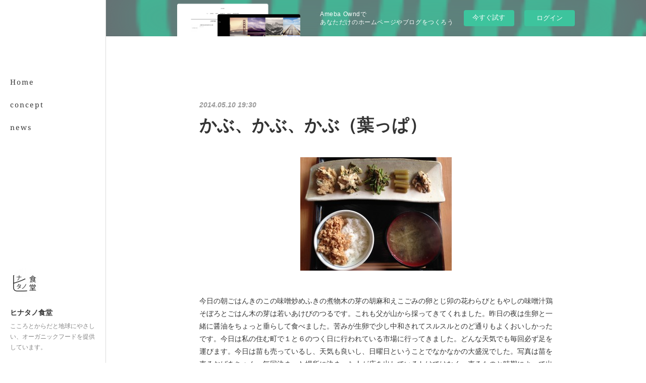

--- FILE ---
content_type: text/html; charset=utf-8
request_url: https://hinatano-shokudo.amebaownd.com/posts/578306
body_size: 11006
content:
<!doctype html>

            <html lang="ja" data-reactroot=""><head><meta charSet="UTF-8"/><meta http-equiv="X-UA-Compatible" content="IE=edge"/><meta name="viewport" content="width=device-width,user-scalable=no,initial-scale=1.0,minimum-scale=1.0,maximum-scale=1.0"/><title data-react-helmet="true">かぶ、かぶ、かぶ（葉っぱ） | ヒナタノ食堂</title><link data-react-helmet="true" rel="canonical" href="https://hinatano-shokudo.amebaownd.com/posts/578306/"/><meta name="description" content="今日の朝ごはんきのこの味噌炒めふきの煮物木の芽の胡麻和えこごみの卵とじ卯の花わらびともやしの味噌汁鶏そぼろとごはん木の芽は若いあけびのつるです。これも父が山から採ってきてくれました。昨日の夜は生卵と一"/><meta property="fb:app_id" content="522776621188656"/><meta property="og:url" content="https://www.hinatanoshokudo.com/posts/578306"/><meta property="og:type" content="article"/><meta property="og:title" content="かぶ、かぶ、かぶ（葉っぱ）"/><meta property="og:description" content="今日の朝ごはんきのこの味噌炒めふきの煮物木の芽の胡麻和えこごみの卵とじ卯の花わらびともやしの味噌汁鶏そぼろとごはん木の芽は若いあけびのつるです。これも父が山から採ってきてくれました。昨日の夜は生卵と一"/><meta property="og:image" content="https://cdn.amebaowndme.com/madrid-prd/madrid-web/images/sites/123688/7668356ac22159cd23014fff724c18f2_d4687aa760fdc2aaebee143931c8b405.jpg"/><meta property="og:site_name" content="ヒナタノ食堂"/><meta property="og:locale" content="ja_JP"/><meta name="twitter:card" content="summary_large_image"/><meta name="twitter:site" content="@amebaownd"/><meta name="twitter:title" content="かぶ、かぶ、かぶ（葉っぱ） | ヒナタノ食堂"/><meta name="twitter:description" content="今日の朝ごはんきのこの味噌炒めふきの煮物木の芽の胡麻和えこごみの卵とじ卯の花わらびともやしの味噌汁鶏そぼろとごはん木の芽は若いあけびのつるです。これも父が山から採ってきてくれました。昨日の夜は生卵と一"/><meta name="twitter:image" content="https://cdn.amebaowndme.com/madrid-prd/madrid-web/images/sites/123688/7668356ac22159cd23014fff724c18f2_d4687aa760fdc2aaebee143931c8b405.jpg"/><meta name="twitter:app:id:iphone" content="911640835"/><meta name="twitter:app:url:iphone" content="amebaownd://public/sites/123688/posts/578306"/><meta name="twitter:app:id:googleplay" content="jp.co.cyberagent.madrid"/><meta name="twitter:app:url:googleplay" content="amebaownd://public/sites/123688/posts/578306"/><meta name="twitter:app:country" content="US"/><link rel="amphtml" href="https://amp.amebaownd.com/posts/578306"/><link rel="alternate" type="application/rss+xml" title="ヒナタノ食堂" href="https://www.hinatanoshokudo.com/rss.xml"/><link rel="alternate" type="application/atom+xml" title="ヒナタノ食堂" href="https://www.hinatanoshokudo.com/atom.xml"/><link rel="sitemap" type="application/xml" title="Sitemap" href="/sitemap.xml"/><link href="https://static.amebaowndme.com/madrid-frontend/css/user.min-a66be375c.css" rel="stylesheet" type="text/css"/><link href="https://static.amebaowndme.com/madrid-frontend/css/sugar/index.min-a66be375c.css" rel="stylesheet" type="text/css"/><link rel="icon" href="https://cdn.amebaowndme.com/madrid-prd/madrid-web/images/sites/123688/86c2b64e655eb5b01779d87b385ae36f_056cc9f92970cbddd3420766a22c78d2.png?width=32&amp;height=32"/><link rel="apple-touch-icon" href="https://cdn.amebaowndme.com/madrid-prd/madrid-web/images/sites/123688/86c2b64e655eb5b01779d87b385ae36f_056cc9f92970cbddd3420766a22c78d2.png?width=180&amp;height=180"/><style id="site-colors" charSet="UTF-8">.u-nav-clr {
  color: #333333;
}
.u-nav-bdr-clr {
  border-color: #333333;
}
.u-nav-bg-clr {
  background-color: #ffffff;
}
.u-nav-bg-bdr-clr {
  border-color: #ffffff;
}
.u-site-clr {
  color: #333333;
}
.u-base-bg-clr {
  background-color: #ffffff;
}
.u-btn-clr {
  color: #333333;
}
.u-btn-clr:hover,
.u-btn-clr--active {
  color: rgba(51,51,51, 0.7);
}
.u-btn-clr--disabled,
.u-btn-clr:disabled {
  color: rgba(51,51,51, 0.5);
}
.u-btn-bdr-clr {
  border-color: #333333;
}
.u-btn-bdr-clr:hover,
.u-btn-bdr-clr--active {
  border-color: rgba(51,51,51, 0.7);
}
.u-btn-bdr-clr--disabled,
.u-btn-bdr-clr:disabled {
  border-color: rgba(51,51,51, 0.5);
}
.u-btn-bg-clr {
  background-color: #333333;
}
.u-btn-bg-clr:hover,
.u-btn-bg-clr--active {
  background-color: rgba(51,51,51, 0.7);
}
.u-btn-bg-clr--disabled,
.u-btn-bg-clr:disabled {
  background-color: rgba(51,51,51, 0.5);
}
.u-txt-clr {
  color: #333333;
}
.u-txt-clr--lv1 {
  color: rgba(51,51,51, 0.7);
}
.u-txt-clr--lv2 {
  color: rgba(51,51,51, 0.5);
}
.u-txt-clr--lv3 {
  color: rgba(51,51,51, 0.3);
}
.u-txt-bg-clr {
  background-color: #eaeaea;
}
.u-lnk-clr,
.u-clr-area a {
  color: #8cbeb7;
}
.u-lnk-clr:visited,
.u-clr-area a:visited {
  color: rgba(140,190,183, 0.7);
}
.u-lnk-clr:hover,
.u-clr-area a:hover {
  color: rgba(140,190,183, 0.5);
}
.u-ttl-blk-clr {
  color: #333333;
}
.u-ttl-blk-bdr-clr {
  border-color: #333333;
}
.u-ttl-blk-bdr-clr--lv1 {
  border-color: #d6d6d6;
}
.u-bdr-clr {
  border-color: #dcdcdc;
}
.u-acnt-bdr-clr {
  border-color: #ffffff;
}
.u-acnt-bg-clr {
  background-color: #ffffff;
}
body {
  background-color: #ffffff;
}
blockquote {
  color: rgba(51,51,51, 0.7);
  border-left-color: #dcdcdc;
};</style><style id="user-css" charSet="UTF-8">;</style><style media="screen and (max-width: 800px)" id="user-sp-css" charSet="UTF-8">;</style><script>
              (function(i,s,o,g,r,a,m){i['GoogleAnalyticsObject']=r;i[r]=i[r]||function(){
              (i[r].q=i[r].q||[]).push(arguments)},i[r].l=1*new Date();a=s.createElement(o),
              m=s.getElementsByTagName(o)[0];a.async=1;a.src=g;m.parentNode.insertBefore(a,m)
              })(window,document,'script','//www.google-analytics.com/analytics.js','ga');
            </script></head><body id="mdrd-a66be375c" class="u-txt-clr u-base-bg-clr theme-sugar plan-basic  "><noscript><iframe src="//www.googletagmanager.com/ns.html?id=GTM-PXK9MM" height="0" width="0" style="display:none;visibility:hidden"></iframe></noscript><script>
            (function(w,d,s,l,i){w[l]=w[l]||[];w[l].push({'gtm.start':
            new Date().getTime(),event:'gtm.js'});var f=d.getElementsByTagName(s)[0],
            j=d.createElement(s),dl=l!='dataLayer'?'&l='+l:'';j.async=true;j.src=
            '//www.googletagmanager.com/gtm.js?id='+i+dl;f.parentNode.insertBefore(j,f);
            })(window,document, 'script', 'dataLayer', 'GTM-PXK9MM');
            </script><div id="content"><div class="page u-base-bg-clr " data-reactroot=""><div class="page__outer"><div><div class="page__side side u-bdr-clr u-nav-bg-clr"><div class="side__header u-nav-bg-clr"><div><img alt=""/></div><button class="side__icon icon icon--menu2 u-nav-clr"></button><button class="side__icon icon icon--close u-nav-clr"></button></div><div class="side__scroll " role="banner"><div class="side__inner is-invisible"><div class="side__spacer"></div><nav class="side__nav global-nav js-nav-overflow-criterion" role="navigation"><ul class="side__nav-list global-nav__list u-font "><li class="global-nav__item js-nav-item "><a target="" class="u-nav-clr u-nav-bdr-clr" href="/">Home</a></li><li class="global-nav__item js-nav-item "><a target="" class="u-nav-clr u-nav-bdr-clr" href="/pages/349270/profile">concept</a></li><li class="global-nav__item js-nav-item "><a target="" class="u-nav-clr u-nav-bdr-clr" href="/pages/349379/blog">news</a></li></ul></nav><div class="side__site-info site-info"><div><img alt=""/></div><p class="site-info__name site-name u-site-clr u-font">ヒナタノ食堂</p><p class="site-info__description site-description u-nav-clr">こころとからだと地球にやさしい、オーガニックフードを提供しています。</p></div></div></div></div></div><div class="page__inner u-base-bg-clr"><aside style="opacity:1 !important;visibility:visible !important;text-indent:0 !important;transform:none !important;display:block !important;position:static !important;padding:0 !important;overflow:visible !important;margin:0 !important"><div class="owndbarHeader  " style="opacity:1 !important;visibility:visible !important;text-indent:0 !important;transform:none !important;display:block !important;position:static !important;padding:0 !important;overflow:visible !important;margin:0 !important"></div></aside><div><div class="page__main--outer"><div class="page__main page__main--blog-detail" role="main"><div class="section"><div class="blog-article-outer"><article class="blog-article"><div class="blog-article__inner"><div class="blog-article__header"><time class="blog-article__post-date blog-post-date u-txt-clr u-txt-clr--lv2 u-bdr-clr" dateTime="2014-05-10T19:30:58Z">2014.05.10 19:30</time></div><div class="blog-article__content"><div class="blog-article__title blog-title"><h1 class="blog-title__text u-txt-clr">かぶ、かぶ、かぶ（葉っぱ）</h1></div><div class="blog-article__body blog-body"><div class="blog-body__item"><div class="blog-body__text u-txt-clr u-clr-area" data-block-type="text"><div><a class="u-lnk-clr u-txt-clr--lv1 u-bdr-clr" href="http://hinatanoshokudo.com/wp-content/uploads/20140511.jpg"></a></div></div></div><div class="blog-body__item"><div class="img img__item--center   "><div><img alt=""/></div></div></div><div class="blog-body__item"><div class="blog-body__text u-txt-clr u-clr-area" data-block-type="text"><div>今日の朝ごはんきのこの味噌炒めふきの煮物木の芽の胡麻和えこごみの卵とじ卯の花わらびともやしの味噌汁鶏そぼろとごはん木の芽は若いあけびのつるです。これも父が山から採ってきてくれました。昨日の夜は生卵と一緒に醤油をちょっと垂らして食べました。苦みが生卵で少し中和されてスルスルとのど通りもよくおいしかったです。今日は私の住む町で１と６のつく日に行われている市場に行ってきました。どんな天気でも毎回必ず足を運びます。今日は苗も売っているし、天気も良いし、日曜日ということでなかなかの大盛況でした。写真は苗を売るおばあちゃん。毎回決まった場所に決まった人が店を出しているわけではなく、売るものと時期によって出店したりしなかったりしているみたいです。</div></div></div><div class="blog-body__item"><div class="img img__item--center   "><div><img alt=""/></div></div></div><div class="blog-body__item"><div class="blog-body__text u-txt-clr u-clr-area" data-block-type="text"><div>たけのこだけを売る店。新潟はたけのこが真っ盛りです。昨日は父が近くの山から一本掘ってきてくれました。</div></div></div><div class="blog-body__item"><div class="img img__item--center   "><div><img alt=""/></div></div></div><div class="blog-body__item"><div class="blog-body__text u-txt-clr u-clr-area" data-block-type="text"><div>毎回かぶの葉欲しさにかぶを買いますが、（他の人が残して行ったかぶの葉も1束〜2束おまけしてもらいます）私が他の店をまわっている間に母がかぶの葉を買ってしまい、その後大きなかぶを買い（もちろん大きなかぶの葉付き）味噌を買ったおばあちゃんが小振りのかぶをおまけしてくれて、最終的にかぶの葉だらけになってしまいました。</div></div></div><div class="blog-body__item"><div class="img img__item--center   "><div><img alt=""/></div></div></div><div class="blog-body__item"><div class="blog-body__text u-txt-clr u-clr-area" data-block-type="text"><div>おいしいし、栄養もあるから好きなかぶの葉ですが、こんなにあると家族4人とはいえちょっと困りものです。今日からまた毎日かぶの葉入りの味噌汁です。あと、ふりかけも作ろう。</div></div></div></div></div><div class="blog-article__footer"><div class="bloginfo"><div class="bloginfo__category bloginfo-category"><ul class="bloginfo-category__list bloginfo-category-list"><li class="bloginfo-category-list__item"><a class="u-txt-clr u-txt-clr--lv2" href="/posts/categories/68432">diary<!-- -->(<!-- -->212<!-- -->)</a></li></ul></div></div><div class="reblog-btn-outer"><div class="reblog-btn-body"><button class="reblog-btn"><span class="reblog-btn__inner"><span class="icon icon--reblog2"></span></span></button></div></div></div></div><div class="complementary-outer complementary-outer--slot2"><div class="complementary complementary--shareButton "><div class="block-type--shareButton"><div class="share share--circle share--circle-5"><button class="share__btn--facebook share__btn share__btn--circle"><span aria-hidden="true" class="icon--facebook icon"></span></button><button class="share__btn--twitter share__btn share__btn--circle"><span aria-hidden="true" class="icon--twitter icon"></span></button><button class="share__btn--hatenabookmark share__btn share__btn--circle"><span aria-hidden="true" class="icon--hatenabookmark icon"></span></button><button class="share__btn--pocket share__btn share__btn--circle"><span aria-hidden="true" class="icon--pocket icon"></span></button><button class="share__btn--googleplus share__btn share__btn--circle"><span aria-hidden="true" class="icon--googleplus icon"></span></button></div></div></div><div class="complementary complementary--siteFollow "><div class="block-type--siteFollow"><div class="site-follow u-bdr-clr"><div class="site-follow__img"><div><img alt=""/></div></div><div class="site-follow__body"><p class="site-follow__title u-txt-clr"><span class="site-follow__title-inner ">ヒナタノ食堂</span></p><p class="site-follow__text u-txt-clr u-txt-clr--lv1">こころとからだと地球にやさしい、オーガニックフードを提供しています。</p><div class="site-follow__btn-outer"><button class="site-follow__btn site-follow__btn--yet"><div class="site-follow__btn-text"><span aria-hidden="true" class="site-follow__icon icon icon--plus"></span>フォロー</div></button></div></div></div></div></div><div class="complementary complementary--relatedPosts "><div class="block-type--relatedPosts"></div></div><div class="complementary complementary--postPrevNext "><div class="block-type--postPrevNext"><div class="pager pager--type1"><ul class="pager__list"><li class="pager__item pager__item--prev pager__item--bg"><a class="pager__item-inner " style="background-image:url(https://cdn.amebaowndme.com/madrid-prd/madrid-web/images/sites/123688/870265c077ee53cbe36594621cf11728_5d1960d42c8056874c19a2bcb43baec5.jpg?width=400)" href="/posts/578307"><time class="pager__date " dateTime="2014-05-11T15:15:38Z">2014.05.11 15:15</time><div><span class="pager__description ">母の日に</span></div><span aria-hidden="true" class="pager__icon icon icon--disclosure-l4 "></span></a></li><li class="pager__item pager__item--next pager__item--bg"><a class="pager__item-inner " style="background-image:url(https://cdn.amebaowndme.com/madrid-prd/madrid-web/images/sites/123688/8a063c56bfd31808af321feb4a674041_75d45628efd05b1dd3bacebe2e1087a8.jpg?width=400)" href="/posts/578305"><time class="pager__date " dateTime="2014-05-09T16:52:30Z">2014.05.09 16:52</time><div><span class="pager__description ">赤ちゃんを迎える準備</span></div><span aria-hidden="true" class="pager__icon icon icon--disclosure-r4 "></span></a></li></ul></div></div></div></div><div class="blog-article__comment"><div class="comment-list js-comment-list" style="display:none"><div><p class="comment-count u-txt-clr u-txt-clr--lv2"><span>0</span>コメント</p><ul><li class="comment-list__item comment-item js-comment-form"><div class="comment-item__body"><form class="comment-item__form u-bdr-clr "><div class="comment-item__form-head"><textarea type="text" id="post-comment" maxLength="1100" placeholder="コメントする..." class="comment-item__input"></textarea></div><div class="comment-item__form-foot"><p class="comment-item__count-outer"><span class="comment-item__count ">1000</span> / 1000</p><button type="submit" disabled="" class="comment-item__submit">投稿</button></div></form></div></li></ul></div></div></div><div class="pswp" tabindex="-1" role="dialog" aria-hidden="true"><div class="pswp__bg"></div><div class="pswp__scroll-wrap"><div class="pswp__container"><div class="pswp__item"></div><div class="pswp__item"></div><div class="pswp__item"></div></div><div class="pswp__ui pswp__ui--hidden"><div class="pswp__top-bar"><div class="pswp__counter"></div><button class="pswp__button pswp__button--close" title="Close (Esc)"></button><button class="pswp__button pswp__button--share" title="Share"></button><button class="pswp__button pswp__button--fs" title="Toggle fullscreen"></button><button class="pswp__button pswp__button--zoom" title="Zoom in/out"></button><div class="pswp__preloader"><div class="pswp__preloader__icn"><div class="pswp__preloader__cut"><div class="pswp__preloader__donut"></div></div></div></div></div><div class="pswp__share-modal pswp__share-modal--hidden pswp__single-tap"><div class="pswp__share-tooltip"></div></div><div class="pswp__button pswp__button--close pswp__close"><span class="pswp__close__item pswp__close"></span><span class="pswp__close__item pswp__close"></span></div><div class="pswp__bottom-bar"><button class="pswp__button pswp__button--arrow--left js-lightbox-arrow" title="Previous (arrow left)"></button><button class="pswp__button pswp__button--arrow--right js-lightbox-arrow" title="Next (arrow right)"></button></div><div class=""><div class="pswp__caption"><div class="pswp__caption"></div><div class="pswp__caption__link"><a class="js-link"></a></div></div></div></div></div></div></article></div></div></div></div></div><aside style="opacity:1 !important;visibility:visible !important;text-indent:0 !important;transform:none !important;display:block !important;position:static !important;padding:0 !important;overflow:visible !important;margin:0 !important"><div class="owndbar" style="opacity:1 !important;visibility:visible !important;text-indent:0 !important;transform:none !important;display:block !important;position:static !important;padding:0 !important;overflow:visible !important;margin:0 !important"></div></aside><footer role="contentinfo" class="page__footer footer" style="opacity:1 !important;visibility:visible !important;text-indent:0 !important;overflow:visible !important;position:static !important"><div class="footer__inner u-bdr-clr " style="opacity:1 !important;visibility:visible !important;text-indent:0 !important;overflow:visible !important;display:block !important;transform:none !important"><div class="footer__item u-bdr-clr" style="opacity:1 !important;visibility:visible !important;text-indent:0 !important;overflow:visible !important;display:block !important;transform:none !important"><p class="footer__copyright u-font"><small class="u-txt-clr u-txt-clr--lv2 u-font" style="color:rgba(51,51,51, 0.5) !important">Copyright © <!-- -->2026<!-- --> <!-- -->ヒナタノ食堂<!-- -->.</small></p><div class="powered-by"><a href="https://www.amebaownd.com" class="powered-by__link"><span class="powered-by__text">Powered by</span><span class="powered-by__logo">AmebaOwnd</span><span class="powered-by__text">無料でホームページをつくろう</span></a></div></div></div></footer></div></div><div class="toast"></div></div></div><img src="//sy.ameblo.jp/sync/?org=sy.amebaownd.com" alt="" style="display:none" width="1" height="1"/><script charSet="UTF-8">window.mdrdEnv="prd";</script><script charSet="UTF-8">window.INITIAL_STATE={"authenticate":{"authCheckCompleted":false,"isAuthorized":false},"blogPostReblogs":{},"category":{},"currentSite":{"fetching":false,"status":null,"site":{}},"shopCategory":{},"categories":{},"notifications":{},"page":{},"paginationTitle":{},"postArchives":{},"postComments":{"578306":{"data":[],"pagination":{"total":0,"offset":0,"limit":0,"cursors":{"after":"","before":""}},"fetching":false},"submitting":false,"postStatus":null},"postDetail":{"postDetail-blogPostId:578306":{"fetching":false,"loaded":true,"meta":{"code":200},"data":{"id":"578306","userId":"177819","siteId":"123688","status":"publish","title":"かぶ、かぶ、かぶ（葉っぱ）","contents":[{"type":"text","format":"html","value":"\u003Cdiv\u003E\u003Ca href=\"http:\u002F\u002Fhinatanoshokudo.com\u002Fwp-content\u002Fuploads\u002F20140511.jpg\" class=\"u-lnk-clr u-txt-clr--lv1 u-bdr-clr\"\u003E\u003C\u002Fa\u003E\u003C\u002Fdiv\u003E"},{"type":"image","fit":false,"scale":0,"align":"center","url":"https:\u002F\u002Fcdn.amebaowndme.com\u002Fmadrid-prd\u002Fmadrid-web\u002Fimages\u002Fsites\u002F123688\u002F7668356ac22159cd23014fff724c18f2_d4687aa760fdc2aaebee143931c8b405.jpg","link":"http:\u002F\u002Fhinatanoshokudo.com\u002Fwp-content\u002Fuploads\u002F20140511.jpg","width":300,"height":225,"target":"_blank","lightboxIndex":0},{"type":"text","format":"html","value":"\u003Cdiv\u003E今日の朝ごはんきのこの味噌炒めふきの煮物木の芽の胡麻和えこごみの卵とじ卯の花わらびともやしの味噌汁鶏そぼろとごはん木の芽は若いあけびのつるです。これも父が山から採ってきてくれました。昨日の夜は生卵と一緒に醤油をちょっと垂らして食べました。苦みが生卵で少し中和されてスルスルとのど通りもよくおいしかったです。今日は私の住む町で１と６のつく日に行われている市場に行ってきました。どんな天気でも毎回必ず足を運びます。今日は苗も売っているし、天気も良いし、日曜日ということでなかなかの大盛況でした。写真は苗を売るおばあちゃん。毎回決まった場所に決まった人が店を出しているわけではなく、売るものと時期によって出店したりしなかったりしているみたいです。\u003C\u002Fdiv\u003E"},{"type":"image","fit":false,"scale":0,"align":"center","url":"https:\u002F\u002Fcdn.amebaowndme.com\u002Fmadrid-prd\u002Fmadrid-web\u002Fimages\u002Fsites\u002F123688\u002Fca8dc6f484651f73a10b7f89ae6adbb6_14cbeba61aa068de9d5731e7c72ad544.jpg","link":"http:\u002F\u002Fhinatanoshokudo.com\u002Fwp-content\u002Fuploads\u002F20140511ichi.jpg","width":300,"height":225,"target":"_blank","lightboxIndex":1},{"type":"text","format":"html","value":"\u003Cdiv\u003Eたけのこだけを売る店。新潟はたけのこが真っ盛りです。昨日は父が近くの山から一本掘ってきてくれました。\u003C\u002Fdiv\u003E"},{"type":"image","fit":false,"scale":0,"align":"center","url":"https:\u002F\u002Fcdn.amebaowndme.com\u002Fmadrid-prd\u002Fmadrid-web\u002Fimages\u002Fsites\u002F123688\u002F3ce937bc96571cc44ff420451b6b2a77_e6ce15dbcfb5a929d655c6507366fdd6.jpg","link":"http:\u002F\u002Fhinatanoshokudo.com\u002Fwp-content\u002Fuploads\u002F20140511takenoko.jpg","width":300,"height":225,"target":"_blank","lightboxIndex":2},{"type":"text","format":"html","value":"\u003Cdiv\u003E毎回かぶの葉欲しさにかぶを買いますが、（他の人が残して行ったかぶの葉も1束〜2束おまけしてもらいます）私が他の店をまわっている間に母がかぶの葉を買ってしまい、その後大きなかぶを買い（もちろん大きなかぶの葉付き）味噌を買ったおばあちゃんが小振りのかぶをおまけしてくれて、最終的にかぶの葉だらけになってしまいました。\u003C\u002Fdiv\u003E"},{"type":"image","fit":false,"scale":0,"align":"center","url":"https:\u002F\u002Fcdn.amebaowndme.com\u002Fmadrid-prd\u002Fmadrid-web\u002Fimages\u002Fsites\u002F123688\u002Ff560cda24ac88d6252743d239a537c50_d682a30fe071806d4bbe8786556cae8b.jpg","link":"http:\u002F\u002Fhinatanoshokudo.com\u002Fwp-content\u002Fuploads\u002F20140511kabu.jpg","width":300,"height":225,"target":"_blank","lightboxIndex":3},{"type":"text","format":"html","value":"\u003Cdiv\u003Eおいしいし、栄養もあるから好きなかぶの葉ですが、こんなにあると家族4人とはいえちょっと困りものです。今日からまた毎日かぶの葉入りの味噌汁です。あと、ふりかけも作ろう。\u003C\u002Fdiv\u003E"}],"urlPath":"","publishedUrl":"https:\u002F\u002Fwww.hinatanoshokudo.com\u002Fposts\u002F578306","ogpDescription":"","ogpImageUrl":"","contentFiltered":"","viewCount":0,"commentCount":0,"reblogCount":0,"prevBlogPost":{"id":"578307","title":"母の日に","summary":"今日の朝ごはんかぶのぬか漬けトマトふきの煮物切り干し大根の梅煮鶏そぼろ五目豆納豆かぶ菜のかき玉汁ごはんりんごとかぶ菜とにんじんのスムージーイタリアに行っている間、友達に預かっていてもらっていたミキサーが帰ってきました。実家には電気を使う調理器具が冷蔵庫と電子レンジと炊飯器以外にないのでさっそく重宝しています。昨日はお昼にラーメンを食べてしまい、少しむくんでしまったので今日はむくみを取らなきゃという思いも込めて、朝からスムージーです。毎日体重を計っていますが、しょっぱいものを食べた日は体重が増えます。むくみの水分だとわかっていてもかなりショック。赤ちゃんは100gくらいしか増えてないのに1kgも増えるってどういうことだ。妊娠とは我慢することでもあるなあ。昨日は母の日でした。朝が弱い母に気付かれないよう30分早起きしてくるみとレーズンのマフィンを焼きました。メープルシロップは高価だから、と毎回スーパーで手に取るもあきらめていましたが、今回は奮発して使ってみました。そしたら、今までで一番おいしいと言ってもらえてよかったです。","imageUrl":"https:\u002F\u002Fcdn.amebaowndme.com\u002Fmadrid-prd\u002Fmadrid-web\u002Fimages\u002Fsites\u002F123688\u002F870265c077ee53cbe36594621cf11728_5d1960d42c8056874c19a2bcb43baec5.jpg","publishedAt":"2014-05-11T15:15:38Z"},"nextBlogPost":{"id":"578305","title":"赤ちゃんを迎える準備","summary":"今日の朝ごはん梅干しきゅうりのぬか漬けこしあぶらのつくだにいりこのつくだに切り干し大根の梅煮温奴こごみの卵とじわらびと豆腐の味噌汁鶏そぼろとごはんわらびは昨日父が大量に採ってきてくれました。重曹をふりかけて熱湯を注ぎ、一晩置いて灰汁抜きしました。さっそく味噌汁に入れて食べました。お腹も大きくなってきたので徐々に赤ちゃんを迎える準備をしています。先日岡山に立ち寄った際にpottoの山本さん（枝光さん）からいただいたエルゴ、抱っこ紐です。なんと、避難物資の中から私のために取っておいてくれたそうで、買うと高価なものなので本当に助かりました。pottoのお二人にはとってもお世話になっていて、あたたかくて謙虚で素敵なご家族です。尊敬するお二人です。二番目の赤ちゃんうたちゃんは心臓の手術が必要な状態で産まれてしまいましたが、かわいくて小さな身体で精一杯生きています。うたちゃんの手術が成功して、この世界でまわりから理解され、幸せに少しでも長生きできることを心から祈っています。うたちゃんは私たちにたくさんのあたりまえでないことを気づかせてくれる大切な存在です。普通と違うこと、弱いことが、差別の対象ではなく、違うことを認めるきっかけをくれることだってみんなが気づくときが来るといいな。長男ノキくんと次男うたちゃんふたりともほんとにかわいいのでぜひのぞいてみてください。REREの枝光さんのブログ　RERE DIALY","imageUrl":"https:\u002F\u002Fcdn.amebaowndme.com\u002Fmadrid-prd\u002Fmadrid-web\u002Fimages\u002Fsites\u002F123688\u002F8a063c56bfd31808af321feb4a674041_75d45628efd05b1dd3bacebe2e1087a8.jpg","publishedAt":"2014-05-09T16:52:30Z"},"rebloggedPost":false,"blogCategories":[{"id":"68432","siteId":"123688","label":"diary","publishedCount":212,"createdAt":"2016-02-28T09:37:41Z","updatedAt":"2017-12-20T07:38:14Z"}],"user":{"id":"177819","nickname":"hinatanoshokudo","description":"","official":false,"photoUrl":"https:\u002F\u002Fprofile-api.ameba.jp\u002Fv2\u002Fas\u002Fl914887f5372df92c746b97240d3590fbbb14f83\u002FprofileImage?cat=300","followingCount":1,"createdAt":"2016-02-22T21:46:48Z","updatedAt":"2020-11-30T12:51:40Z"},"updateUser":{"id":"177819","nickname":"hinatanoshokudo","description":"","official":false,"photoUrl":"https:\u002F\u002Fprofile-api.ameba.jp\u002Fv2\u002Fas\u002Fl914887f5372df92c746b97240d3590fbbb14f83\u002FprofileImage?cat=300","followingCount":1,"createdAt":"2016-02-22T21:46:48Z","updatedAt":"2020-11-30T12:51:40Z"},"comments":{"pagination":{"total":0,"offset":0,"limit":0,"cursors":{"after":"","before":""}},"data":[]},"publishedAt":"2014-05-10T19:30:58Z","createdAt":"2016-02-28T09:42:24Z","updatedAt":"2016-02-28T09:42:24Z","version":1}}},"postList":{},"shopList":{},"shopItemDetail":{},"pureAd":{},"keywordSearch":{},"proxyFrame":{"loaded":false},"relatedPostList":{},"route":{"route":{"path":"\u002Fposts\u002F:blog_post_id","component":function Connect(props, context) {
        _classCallCheck(this, Connect);

        var _this = _possibleConstructorReturn(this, _Component.call(this, props, context));

        _this.version = version;
        _this.store = props.store || context.store;

        (0, _invariant2["default"])(_this.store, 'Could not find "store" in either the context or ' + ('props of "' + connectDisplayName + '". ') + 'Either wrap the root component in a <Provider>, ' + ('or explicitly pass "store" as a prop to "' + connectDisplayName + '".'));

        var storeState = _this.store.getState();
        _this.state = { storeState: storeState };
        _this.clearCache();
        return _this;
      },"route":{"id":"0","type":"blog_post_detail","idForType":"0","title":"","urlPath":"\u002Fposts\u002F:blog_post_id","isHomePage":false}},"params":{"blog_post_id":"578306"},"location":{"pathname":"\u002Fposts\u002F578306","search":"","hash":"","action":"POP","key":"ox6kjw","query":{}}},"siteConfig":{"tagline":"こころとからだと地球にやさしい、オーガニックフードを提供しています。","title":"ヒナタノ食堂","copyright":"","iconUrl":"https:\u002F\u002Fcdn.amebaowndme.com\u002Fmadrid-prd\u002Fmadrid-web\u002Fimages\u002Fsites\u002F123688\u002Fad4be5721aabfcbe024aa74e3a7362d7_44e2848c6521bf7566f25031b30ae08b.jpg","logoUrl":"https:\u002F\u002Fcdn.amebaowndme.com\u002Fmadrid-prd\u002Fmadrid-web\u002Fimages\u002Fsites\u002F123688\u002Fad4be5721aabfcbe024aa74e3a7362d7_44e2848c6521bf7566f25031b30ae08b.jpg","coverImageUrl":"https:\u002F\u002Fcdn.amebaowndme.com\u002Fmadrid-prd\u002Fmadrid-web\u002Fimages\u002Fsites\u002F123688\u002F811df90db6677938f56cfc675b17652c_f5fe14925ccb7a6a1b4557aba782f306.jpg","homePageId":"349268","siteId":"123688","siteCategoryIds":[147,162,168],"themeId":"7","theme":"sugar","shopId":"","openedShop":false,"shop":{"law":{"userType":"","corporateName":"","firstName":"","lastName":"","zipCode":"","prefecture":"","address":"","telNo":"","aboutContact":"","aboutPrice":"","aboutPay":"","aboutService":"","aboutReturn":""},"privacyPolicy":{"operator":"","contact":"","collectAndUse":"","restrictionToThirdParties":"","supervision":"","disclosure":"","cookie":""}},"user":{"id":"177819","nickname":"hinatanoshokudo","photoUrl":"","createdAt":"2016-02-22T21:46:48Z","updatedAt":"2020-11-30T12:51:40Z"},"commentApproval":"reject","plan":{"id":"1","name":"Free","ownd_header":false,"powered_by":false,"pure_ads":false},"verifiedType":"general","navigations":[{"title":"Home","urlPath":".\u002F","target":"_self","pageId":"349268"},{"title":"concept","urlPath":".\u002Fpages\u002F349270\u002Fprofile","target":"_self","pageId":"349270"},{"title":"news","urlPath":".\u002Fpages\u002F349379\u002Fblog","target":"_self","pageId":"349379"}],"routings":[{"id":"0","type":"blog","idForType":"0","title":"","urlPath":"\u002Fposts\u002Fpage\u002F:page_num","isHomePage":false},{"id":"0","type":"blog_post_archive","idForType":"0","title":"","urlPath":"\u002Fposts\u002Farchives\u002F:yyyy\u002F:mm","isHomePage":false},{"id":"0","type":"blog_post_archive","idForType":"0","title":"","urlPath":"\u002Fposts\u002Farchives\u002F:yyyy\u002F:mm\u002Fpage\u002F:page_num","isHomePage":false},{"id":"0","type":"blog_post_category","idForType":"0","title":"","urlPath":"\u002Fposts\u002Fcategories\u002F:category_id","isHomePage":false},{"id":"0","type":"blog_post_category","idForType":"0","title":"","urlPath":"\u002Fposts\u002Fcategories\u002F:category_id\u002Fpage\u002F:page_num","isHomePage":false},{"id":"0","type":"author","idForType":"0","title":"","urlPath":"\u002Fauthors\u002F:user_id","isHomePage":false},{"id":"0","type":"author","idForType":"0","title":"","urlPath":"\u002Fauthors\u002F:user_id\u002Fpage\u002F:page_num","isHomePage":false},{"id":"0","type":"blog_post_category","idForType":"0","title":"","urlPath":"\u002Fposts\u002Fcategory\u002F:category_id","isHomePage":false},{"id":"0","type":"blog_post_category","idForType":"0","title":"","urlPath":"\u002Fposts\u002Fcategory\u002F:category_id\u002Fpage\u002F:page_num","isHomePage":false},{"id":"0","type":"blog_post_detail","idForType":"0","title":"","urlPath":"\u002Fposts\u002F:blog_post_id","isHomePage":false},{"id":"0","type":"keywordSearch","idForType":"0","title":"","urlPath":"\u002Fsearch\u002Fq\u002F:query","isHomePage":false},{"id":"0","type":"keywordSearch","idForType":"0","title":"","urlPath":"\u002Fsearch\u002Fq\u002F:query\u002Fpage\u002F:page_num","isHomePage":false},{"id":"362988","type":"static","idForType":"0","title":"ページ","urlPath":"\u002Fpages\u002F362988\u002F","isHomePage":false},{"id":"362988","type":"static","idForType":"0","title":"ページ","urlPath":"\u002Fpages\u002F362988\u002F:url_path","isHomePage":false},{"id":"349415","type":"blog","idForType":"0","title":"workshop","urlPath":"\u002Fpages\u002F349415\u002F","isHomePage":false},{"id":"349415","type":"blog","idForType":"0","title":"workshop","urlPath":"\u002Fpages\u002F349415\u002F:url_path","isHomePage":false},{"id":"349413","type":"blog","idForType":"0","title":"event","urlPath":"\u002Fpages\u002F349413\u002F","isHomePage":false},{"id":"349413","type":"blog","idForType":"0","title":"event","urlPath":"\u002Fpages\u002F349413\u002F:url_path","isHomePage":false},{"id":"349409","type":"blog","idForType":"0","title":"photo","urlPath":"\u002Fpages\u002F349409\u002F","isHomePage":false},{"id":"349409","type":"blog","idForType":"0","title":"photo","urlPath":"\u002Fpages\u002F349409\u002F:url_path","isHomePage":false},{"id":"349381","type":"blog","idForType":"0","title":"days","urlPath":"\u002Fpages\u002F349381\u002F","isHomePage":false},{"id":"349381","type":"blog","idForType":"0","title":"days","urlPath":"\u002Fpages\u002F349381\u002F:url_path","isHomePage":false},{"id":"349379","type":"blog","idForType":"0","title":"news","urlPath":"\u002Fpages\u002F349379\u002F","isHomePage":false},{"id":"349379","type":"blog","idForType":"0","title":"news","urlPath":"\u002Fpages\u002F349379\u002F:url_path","isHomePage":false},{"id":"349343","type":"facebookFeed","idForType":"0","title":"Facebook","urlPath":"\u002Fpages\u002F349343\u002F","isHomePage":false},{"id":"349343","type":"facebookFeed","idForType":"0","title":"Facebook","urlPath":"\u002Fpages\u002F349343\u002F:url_path","isHomePage":false},{"id":"349271","type":"static","idForType":"0","title":"Gallery","urlPath":"\u002Fpages\u002F349271\u002F","isHomePage":false},{"id":"349271","type":"static","idForType":"0","title":"Gallery","urlPath":"\u002Fpages\u002F349271\u002F:url_path","isHomePage":false},{"id":"349270","type":"static","idForType":"0","title":"concept","urlPath":"\u002Fpages\u002F349270\u002F","isHomePage":false},{"id":"349270","type":"static","idForType":"0","title":"concept","urlPath":"\u002Fpages\u002F349270\u002F:url_path","isHomePage":false},{"id":"349268","type":"blog","idForType":"0","title":"Home","urlPath":"\u002Fpages\u002F349268\u002F","isHomePage":true},{"id":"349268","type":"blog","idForType":"0","title":"Home","urlPath":"\u002Fpages\u002F349268\u002F:url_path","isHomePage":true},{"id":"349268","type":"blog","idForType":"0","title":"Home","urlPath":"\u002F","isHomePage":true}],"siteColors":{"navigationBackground":"#ffffff","navigationText":"#333333","siteTitleText":"#333333","background":"#ffffff","buttonBackground":"#333333","buttonText":"#333333","text":"#333333","link":"#8cbeb7","titleBlock":"#333333","border":"#dcdcdc","accent":"#ffffff"},"wovnioAttribute":"","useAuthorBlock":false,"twitterHashtags":"","createdAt":"2016-02-28T09:34:06Z","seoTitle":"ヒナタノ食堂はからだにやさしい「食」をつくっていきます。","isPreview":false,"siteCategory":[{"id":"147","label":"お店"},{"id":"162","label":"洋食"},{"id":"168","label":"イタリアン"}],"previewPost":null,"previewShopItem":null,"hasAmebaIdConnection":false,"serverTime":"2026-01-14T08:13:37Z","complementaries":{"2":{"contents":{"layout":{"rows":[{"columns":[{"blocks":[{"type":"shareButton","design":"circle","providers":["facebook","twitter","hatenabookmark","pocket","googleplus"]},{"type":"siteFollow","description":""},{"type":"relatedPosts","layoutType":"listl","showHeading":true,"heading":"関連記事","limit":3},{"type":"postPrevNext","showImage":true}]}]}]}},"created_at":"2016-02-28T09:34:06Z","updated_at":"2016-02-28T09:34:06Z"},"11":{"contents":{"layout":{"rows":[{"columns":[{"blocks":[{"type":"siteFollow","description":""},{"type":"post","mode":"summary","title":"記事一覧","buttonTitle":"","limit":5,"layoutType":"sidebarm","categoryIds":"","showTitle":true,"showButton":true,"sortType":"recent"},{"type":"postsCategory","heading":"カテゴリ","showHeading":true,"showCount":true,"design":"tagcloud"},{"type":"postsArchive","heading":"アーカイブ","showHeading":true,"design":"accordion"},{"type":"keywordSearch","heading":"","showHeading":false}]}]}]}},"created_at":"2016-02-28T09:34:06Z","updated_at":"2016-02-28T09:34:06Z"}},"siteColorsCss":".u-nav-clr {\n  color: #333333;\n}\n.u-nav-bdr-clr {\n  border-color: #333333;\n}\n.u-nav-bg-clr {\n  background-color: #ffffff;\n}\n.u-nav-bg-bdr-clr {\n  border-color: #ffffff;\n}\n.u-site-clr {\n  color: #333333;\n}\n.u-base-bg-clr {\n  background-color: #ffffff;\n}\n.u-btn-clr {\n  color: #333333;\n}\n.u-btn-clr:hover,\n.u-btn-clr--active {\n  color: rgba(51,51,51, 0.7);\n}\n.u-btn-clr--disabled,\n.u-btn-clr:disabled {\n  color: rgba(51,51,51, 0.5);\n}\n.u-btn-bdr-clr {\n  border-color: #333333;\n}\n.u-btn-bdr-clr:hover,\n.u-btn-bdr-clr--active {\n  border-color: rgba(51,51,51, 0.7);\n}\n.u-btn-bdr-clr--disabled,\n.u-btn-bdr-clr:disabled {\n  border-color: rgba(51,51,51, 0.5);\n}\n.u-btn-bg-clr {\n  background-color: #333333;\n}\n.u-btn-bg-clr:hover,\n.u-btn-bg-clr--active {\n  background-color: rgba(51,51,51, 0.7);\n}\n.u-btn-bg-clr--disabled,\n.u-btn-bg-clr:disabled {\n  background-color: rgba(51,51,51, 0.5);\n}\n.u-txt-clr {\n  color: #333333;\n}\n.u-txt-clr--lv1 {\n  color: rgba(51,51,51, 0.7);\n}\n.u-txt-clr--lv2 {\n  color: rgba(51,51,51, 0.5);\n}\n.u-txt-clr--lv3 {\n  color: rgba(51,51,51, 0.3);\n}\n.u-txt-bg-clr {\n  background-color: #eaeaea;\n}\n.u-lnk-clr,\n.u-clr-area a {\n  color: #8cbeb7;\n}\n.u-lnk-clr:visited,\n.u-clr-area a:visited {\n  color: rgba(140,190,183, 0.7);\n}\n.u-lnk-clr:hover,\n.u-clr-area a:hover {\n  color: rgba(140,190,183, 0.5);\n}\n.u-ttl-blk-clr {\n  color: #333333;\n}\n.u-ttl-blk-bdr-clr {\n  border-color: #333333;\n}\n.u-ttl-blk-bdr-clr--lv1 {\n  border-color: #d6d6d6;\n}\n.u-bdr-clr {\n  border-color: #dcdcdc;\n}\n.u-acnt-bdr-clr {\n  border-color: #ffffff;\n}\n.u-acnt-bg-clr {\n  background-color: #ffffff;\n}\nbody {\n  background-color: #ffffff;\n}\nblockquote {\n  color: rgba(51,51,51, 0.7);\n  border-left-color: #dcdcdc;\n}","siteFont":{"id":"19","name":"Noto Serif"},"siteCss":"","siteSpCss":"","meta":{"Title":"かぶ、かぶ、かぶ（葉っぱ） | ヒナタノ食堂はからだにやさしい「食」をつくっていきます。","Description":"今日の朝ごはんきのこの味噌炒めふきの煮物木の芽の胡麻和えこごみの卵とじ卯の花わらびともやしの味噌汁鶏そぼろとごはん木の芽は若いあけびのつるです。これも父が山から採ってきてくれました。昨日の夜は生卵と一","Keywords":"","Noindex":false,"Nofollow":false,"CanonicalUrl":"https:\u002F\u002Fwww.hinatanoshokudo.com\u002Fposts\u002F578306","AmpHtml":"https:\u002F\u002Famp.amebaownd.com\u002Fposts\u002F578306","DisabledFragment":false,"OgMeta":{"Type":"article","Title":"かぶ、かぶ、かぶ（葉っぱ）","Description":"今日の朝ごはんきのこの味噌炒めふきの煮物木の芽の胡麻和えこごみの卵とじ卯の花わらびともやしの味噌汁鶏そぼろとごはん木の芽は若いあけびのつるです。これも父が山から採ってきてくれました。昨日の夜は生卵と一","Image":"https:\u002F\u002Fcdn.amebaowndme.com\u002Fmadrid-prd\u002Fmadrid-web\u002Fimages\u002Fsites\u002F123688\u002F7668356ac22159cd23014fff724c18f2_d4687aa760fdc2aaebee143931c8b405.jpg","SiteName":"ヒナタノ食堂","Locale":"ja_JP"},"DeepLinkMeta":{"Ios":{"Url":"amebaownd:\u002F\u002Fpublic\u002Fsites\u002F123688\u002Fposts\u002F578306","AppStoreId":"911640835","AppName":"Ameba Ownd"},"Android":{"Url":"amebaownd:\u002F\u002Fpublic\u002Fsites\u002F123688\u002Fposts\u002F578306","AppName":"Ameba Ownd","Package":"jp.co.cyberagent.madrid"},"WebUrl":"https:\u002F\u002Fwww.hinatanoshokudo.com\u002Fposts\u002F578306"},"TwitterCard":{"Type":"summary_large_image","Site":"@amebaownd","Creator":"","Title":"かぶ、かぶ、かぶ（葉っぱ） | ヒナタノ食堂","Description":"今日の朝ごはんきのこの味噌炒めふきの煮物木の芽の胡麻和えこごみの卵とじ卯の花わらびともやしの味噌汁鶏そぼろとごはん木の芽は若いあけびのつるです。これも父が山から採ってきてくれました。昨日の夜は生卵と一","Image":"https:\u002F\u002Fcdn.amebaowndme.com\u002Fmadrid-prd\u002Fmadrid-web\u002Fimages\u002Fsites\u002F123688\u002F7668356ac22159cd23014fff724c18f2_d4687aa760fdc2aaebee143931c8b405.jpg"},"TwitterAppCard":{"CountryCode":"US","IPhoneAppId":"911640835","AndroidAppPackageName":"jp.co.cyberagent.madrid","CustomUrl":"amebaownd:\u002F\u002Fpublic\u002Fsites\u002F123688\u002Fposts\u002F578306"},"SiteName":"ヒナタノ食堂","ImageUrl":"https:\u002F\u002Fcdn.amebaowndme.com\u002Fmadrid-prd\u002Fmadrid-web\u002Fimages\u002Fsites\u002F123688\u002F7668356ac22159cd23014fff724c18f2_d4687aa760fdc2aaebee143931c8b405.jpg","FacebookAppId":"522776621188656","InstantArticleId":"","FaviconUrl":"https:\u002F\u002Fcdn.amebaowndme.com\u002Fmadrid-prd\u002Fmadrid-web\u002Fimages\u002Fsites\u002F123688\u002F86c2b64e655eb5b01779d87b385ae36f_056cc9f92970cbddd3420766a22c78d2.png?width=32&height=32","AppleTouchIconUrl":"https:\u002F\u002Fcdn.amebaowndme.com\u002Fmadrid-prd\u002Fmadrid-web\u002Fimages\u002Fsites\u002F123688\u002F86c2b64e655eb5b01779d87b385ae36f_056cc9f92970cbddd3420766a22c78d2.png?width=180&height=180","RssItems":[{"title":"ヒナタノ食堂","url":"https:\u002F\u002Fwww.hinatanoshokudo.com\u002Frss.xml"}],"AtomItems":[{"title":"ヒナタノ食堂","url":"https:\u002F\u002Fwww.hinatanoshokudo.com\u002Fatom.xml"}]},"googleConfig":{"TrackingCode":"","SiteVerificationCode":""},"lanceTrackingUrl":"\u002F\u002Fsy.ameblo.jp\u002Fsync\u002F?org=sy.amebaownd.com","FRM_ID_SIGNUP":"c.ownd-sites_r.ownd-sites_123688","landingPageParams":{"domain":"hinatano-shokudo.amebaownd.com","protocol":"https","urlPath":"\u002Fposts\u002F578306"}},"siteFollow":{},"siteServiceTokens":{},"snsFeed":{},"toastMessages":{"messages":[]},"user":{"loaded":false,"me":{}},"userSites":{"fetching":null,"sites":[]},"userSiteCategories":{}};</script><script src="https://static.amebaowndme.com/madrid-metro/js/sugar-c961039a0e890b88fbda.js" charSet="UTF-8"></script><style charSet="UTF-8">    @font-face {
      font-family: 'Noto Serif';
      src: url('https://static.amebaowndme.com/madrid-frontend/fonts/userfont/Noto_Serif.woff2');
    }
    .u-font {
      font-family: "Noto Serif", "ヒラギノ明朝 ProN W3", "Hiragino Mincho ProN", serif;
    }  </style></body></html>